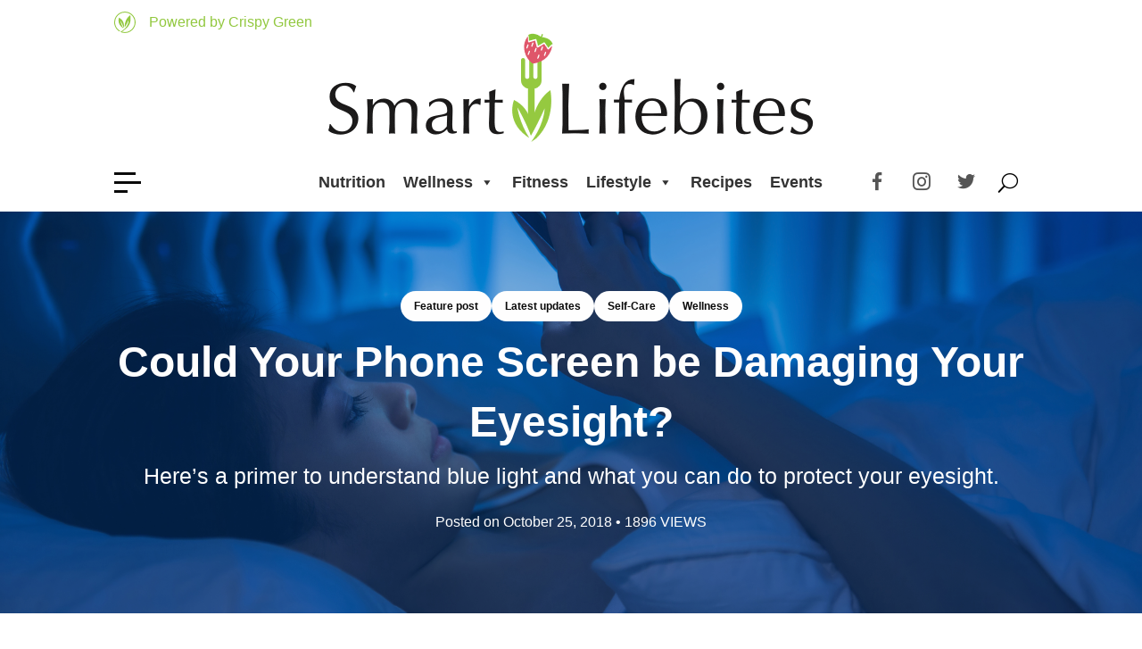

--- FILE ---
content_type: text/css
request_url: https://smartlifebites.crispygreen.com/wp-content/cache/autoptimize/css/autoptimize_single_961d3ee7c3eb9eb256aa8fe17b59e9cc.css
body_size: 2597
content:
@charset "UTF-8";@font-face{font-family:Socicon;src:url(//smartlifebites.crispygreen.com/wp-content/plugins/social-icons/assets/css/../fonts/Socicon.eot);src:url(//smartlifebites.crispygreen.com/wp-content/plugins/social-icons/assets/css/../fonts/Socicon.eot?#iefix) format("embedded-opentype"),url(//smartlifebites.crispygreen.com/wp-content/plugins/social-icons/assets/css/../fonts/Socicon.woff2) format("woff2"),url(//smartlifebites.crispygreen.com/wp-content/plugins/social-icons/assets/css/../fonts/Socicon.woff) format("woff"),url(//smartlifebites.crispygreen.com/wp-content/plugins/social-icons/assets/css/../fonts/Socicon.ttf) format("truetype"),url(//smartlifebites.crispygreen.com/wp-content/plugins/social-icons/assets/css/../fonts/Socicon.svg#Socicon) format("svg");font-weight:400;font-style:normal}[class*=socicon-],[class^=socicon-]{font-family:Socicon!important;speak:none;font-style:normal;font-weight:400;font-variant:normal;text-transform:none;line-height:1;-webkit-font-smoothing:antialiased;-moz-osx-font-smoothing:grayscale}.socicon-moddb:before{content:""}.socicon-indiedb:before{content:""}.socicon-traxsource:before{content:""}.socicon-gamefor:before{content:""}.socicon-pixiv:before{content:""}.socicon-myanimelist:before{content:""}.socicon-blackberry:before{content:""}.socicon-wickr:before{content:""}.socicon-spip:before{content:""}.socicon-napster:before{content:""}.socicon-beatport:before{content:""}.socicon-hackerone:before{content:""}.socicon-hackernews:before{content:""}.socicon-smashwords:before{content:""}.socicon-kobo:before{content:""}.socicon-bookbub:before{content:""}.socicon-mailru:before{content:""}.socicon-gitlab:before{content:""}.socicon-instructables:before{content:""}.socicon-portfolio:before{content:""}.socicon-codered:before{content:""}.socicon-origin:before{content:""}.socicon-nextdoor:before{content:""}.socicon-udemy:before{content:""}.socicon-livemaster:before{content:""}.socicon-crunchbase:before{content:""}.socicon-homefy:before{content:""}.socicon-calendly:before{content:""}.socicon-realtor:before{content:""}.socicon-tidal:before{content:""}.socicon-qobuz:before{content:""}.socicon-natgeo:before{content:""}.socicon-mastodon:before{content:""}.socicon-unsplash:before{content:""}.socicon-homeadvisor:before{content:""}.socicon-angieslist:before{content:""}.socicon-codepen:before{content:""}.socicon-slack:before{content:""}.socicon-openaigym:before{content:""}.socicon-logmein:before{content:""}.socicon-fiverr:before{content:""}.socicon-gotomeeting:before{content:""}.socicon-aliexpress:before{content:""}.socicon-guru:before{content:""}.socicon-appstore:before{content:""}.socicon-homes:before{content:""}.socicon-zoom:before{content:""}.socicon-alibaba:before{content:""}.socicon-craigslist:before{content:""}.socicon-wix:before{content:""}.socicon-redfin:before{content:""}.socicon-googlecalendar:before{content:""}.socicon-shopify:before{content:""}.socicon-freelancer:before{content:""}.socicon-seedrs:before{content:""}.socicon-bing:before{content:""}.socicon-doodle:before{content:""}.socicon-bonanza:before{content:""}.socicon-squarespace:before{content:""}.socicon-toptal:before{content:""}.socicon-gust:before{content:""}.socicon-ask:before{content:""}.socicon-trulia:before{content:""}.socicon-loomly:before{content:""}.socicon-ghost:before{content:""}.socicon-upwork:before{content:""}.socicon-fundable:before{content:""}.socicon-booking:before{content:""}.socicon-googlemaps:before{content:""}.socicon-zillow:before{content:""}.socicon-niconico:before{content:""}.socicon-toneden:before{content:""}.socicon-augment:before{content:""}.socicon-bitbucket:before{content:""}.socicon-fyuse:before{content:""}.socicon-yt-gaming:before{content:""}.socicon-sketchfab:before{content:""}.socicon-mobcrush:before{content:""}.socicon-microsoft:before{content:""}.socicon-pandora:before{content:""}.socicon-messenger:before{content:""}.socicon-gamewisp:before{content:""}.socicon-bloglovin:before{content:""}.socicon-tunein:before{content:""}.socicon-gamejolt:before{content:""}.socicon-trello:before{content:""}.socicon-spreadshirt:before{content:""}.socicon-500px:before{content:""}.socicon-8tracks:before{content:""}.socicon-airbnb:before{content:""}.socicon-alliance:before{content:""}.socicon-amazon:before{content:""}.socicon-amplement:before{content:""}.socicon-android:before{content:""}.socicon-angellist:before{content:""}.socicon-apple:before{content:""}.socicon-appnet:before{content:""}.socicon-baidu:before{content:""}.socicon-bandcamp:before{content:""}.socicon-battlenet:before{content:""}.socicon-mixer:before{content:""}.socicon-bebee:before{content:""}.socicon-bebo:before{content:""}.socicon-behance:before{content:""}.socicon-blizzard:before{content:""}.socicon-blogger:before{content:""}.socicon-buffer:before{content:""}.socicon-chrome:before{content:""}.socicon-coderwall:before{content:""}.socicon-curse:before{content:""}.socicon-dailymotion:before{content:""}.socicon-deezer:before{content:""}.socicon-delicious:before{content:""}.socicon-deviantart:before{content:""}.socicon-diablo:before{content:""}.socicon-digg:before{content:""}.socicon-discord:before{content:""}.socicon-disqus:before{content:""}.socicon-douban:before{content:""}.socicon-draugiem:before{content:""}.socicon-dribbble:before{content:""}.socicon-drupal:before{content:""}.socicon-ebay:before{content:""}.socicon-ello:before{content:""}.socicon-endomondo:before{content:""}.socicon-envato:before{content:""}.socicon-etsy:before{content:""}.socicon-facebook:before{content:""}.socicon-feedburner:before{content:""}.socicon-filmweb:before{content:""}.socicon-firefox:before{content:""}.socicon-flattr:before{content:""}.socicon-flickr:before{content:""}.socicon-formulr:before{content:""}.socicon-foursquare:before{content:""}.socicon-github:before{content:""}.socicon-goodreads:before{content:""}.socicon-google:before{content:""}.socicon-googlescholar:before{content:""}.socicon-googlegroups:before{content:""}.socicon-googlephotos:before{content:""}.socicon-googleplus:before{content:""}.socicon-grooveshark:before{content:""}.socicon-hackerrank:before{content:""}.socicon-hearthstone:before{content:""}.socicon-hellocoton:before{content:""}.socicon-heroes:before{content:""}.socicon-smashcast:before{content:""}.socicon-horde:before{content:""}.socicon-houzz:before{content:""}.socicon-icq:before{content:""}.socicon-identica:before{content:""}.socicon-imdb:before{content:""}.socicon-instagram:before{content:""}.socicon-issuu:before{content:""}.socicon-istock:before{content:""}.socicon-itunes:before{content:""}.socicon-keybase:before{content:""}.socicon-lanyrd:before{content:""}.socicon-lastfm:before{content:""}.socicon-line:before{content:""}.socicon-linkedin:before{content:""}.socicon-livejournal:before{content:""}.socicon-lyft:before{content:""}.socicon-macos:before{content:""}.socicon-mail:before{content:""}.socicon-medium:before{content:""}.socicon-meetup:before{content:""}.socicon-mixcloud:before{content:""}.socicon-modelmayhem:before{content:""}.socicon-mumble:before{content:""}.socicon-myspace:before{content:""}.socicon-nintendo:before{content:""}.socicon-npm:before{content:""}.socicon-odnoklassniki:before{content:""}.socicon-openid:before{content:""}.socicon-opera:before{content:""}.socicon-outlook:before{content:""}.socicon-overwatch:before{content:""}.socicon-patreon:before{content:""}.socicon-paypal:before{content:""}.socicon-periscope:before{content:""}.socicon-pinterest:before{content:""}.socicon-play:before{content:""}.socicon-player:before{content:""}.socicon-playstation:before{content:""}.socicon-pocket:before{content:""}.socicon-qq:before{content:""}.socicon-quora:before{content:""}.socicon-raidcall:before{content:""}.socicon-ravelry:before{content:""}.socicon-reddit:before{content:""}.socicon-renren:before{content:""}.socicon-researchgate:before{content:""}.socicon-residentadvisor:before{content:""}.socicon-reverbnation:before{content:""}.socicon-rss:before{content:""}.socicon-sharethis:before{content:""}.socicon-skype:before{content:""}.socicon-slideshare:before{content:""}.socicon-smugmug:before{content:""}.socicon-snapchat:before{content:""}.socicon-songkick:before{content:""}.socicon-soundcloud:before{content:""}.socicon-spotify:before{content:""}.socicon-stackexchange:before{content:""}.socicon-stackoverflow:before{content:""}.socicon-starcraft:before{content:""}.socicon-stayfriends:before{content:""}.socicon-steam:before{content:""}.socicon-storehouse:before{content:""}.socicon-strava:before{content:""}.socicon-streamjar:before{content:""}.socicon-stumbleupon:before{content:""}.socicon-swarm:before{content:""}.socicon-teamspeak:before{content:""}.socicon-teamviewer:before{content:""}.socicon-telegram:before{content:""}.socicon-tripadvisor:before{content:""}.socicon-tripit:before{content:""}.socicon-triplej:before{content:""}.socicon-tumblr:before{content:""}.socicon-twitch:before{content:""}.socicon-twitter:before{content:""}.socicon-uber:before{content:""}.socicon-ventrilo:before{content:""}.socicon-viadeo:before{content:""}.socicon-viber:before{content:""}.socicon-viewbug:before{content:""}.socicon-vimeo:before{content:""}.socicon-vine:before{content:""}.socicon-vkontakte:before{content:""}.socicon-warcraft:before{content:""}.socicon-wechat:before{content:""}.socicon-weibo:before{content:""}.socicon-whatsapp:before{content:""}.socicon-wikipedia:before{content:""}.socicon-windows:before{content:""}.socicon-wordpress:before{content:""}.socicon-wykop:before{content:""}.socicon-xbox:before{content:""}.socicon-xing:before{content:""}.socicon-yahoo:before{content:""}.socicon-yammer:before{content:""}.socicon-yandex:before{content:""}.socicon-yelp:before{content:""}.socicon-younow:before{content:""}.socicon-youtube:before{content:""}.socicon-zapier:before{content:""}.socicon-zerply:before{content:""}.socicon-zomato:before{content:""}.socicon-zynga:before{content:""}.social-icons-lists .socicon{position:relative;top:3px;padding:10px;font-size:16px;display:inline-block;-webkit-box-sizing:content-box;box-sizing:content-box}.social-icons-lists li.social-icons-list-item{margin:4px;padding:0!important;display:inline-block;border:none!important;list-style:none!important;background:0 0!important}.social-icons-lists li.social-icons-list-item a.social-icon{text-decoration:none}.social-icons-lists li.social-icons-list-item a.social-icon:active,.social-icons-lists li.social-icons-list-item a.social-icon:focus{outline:0}.social-icons-lists li.social-icons-list-item a.social-icon:hover .socicon{opacity:.8}.social-icons-lists li.social-icons-list-item a.social-icon span.social-icons-list-label{margin-left:4px}.social-icons-lists li.social-icons-list-item:after,.social-icons-lists li.social-icons-list-item:before{visibility:hidden}.social-icons-lists.show-icons-label{list-style:outside}.social-icons-lists.icons-background-rounded .socicon{border-radius:100%}.social-icons-lists.icons-background-rounded .socicon,.social-icons-lists.icons-background-square .socicon{color:#fff}.social-icons-lists.icons-background-rounded.centre,.social-icons-lists.icons-background-square.centre{padding:0;text-align:center}.social-icons-lists.icons-background-none .socicon{padding:0;background:0 0}.widget .social-icons-lists.show-icons-label li.social-icons-list-item{display:block}.widget .social-icons-lists.show-icons-label.icons-background-rounded.centre,.widget .social-icons-lists.show-icons-label.icons-background-square.centre{text-align:left}

--- FILE ---
content_type: text/css
request_url: https://smartlifebites.crispygreen.com/wp-content/uploads/js_composer/custom.css
body_size: -4
content:
.single-content .widget ul {
    list-style: initial;
    padding-left: 15px;
}

.single-content .widget ul li {
    display: list-item;
}

--- FILE ---
content_type: text/css
request_url: https://smartlifebites.crispygreen.com/wp-content/themes/SmartLifeBites-Divi-Child-Theme/style.css
body_size: 140
content:
/*--------------------------------------------------------------------------------- Theme Name:   Smart Life Bites Description:  Child theme for Divi theme Author:       Esteem Digital / J.A. Author URI:   https://esteemdigital.com/ Template:     Divi Version:      1.0.0 License:      GNU General Public License v2 or later License URI:  http://www.gnu.org/licenses/gpl-2.0.html---------------------------------------------------------------------------------*//*Custom CSS are at theme-style.css*/